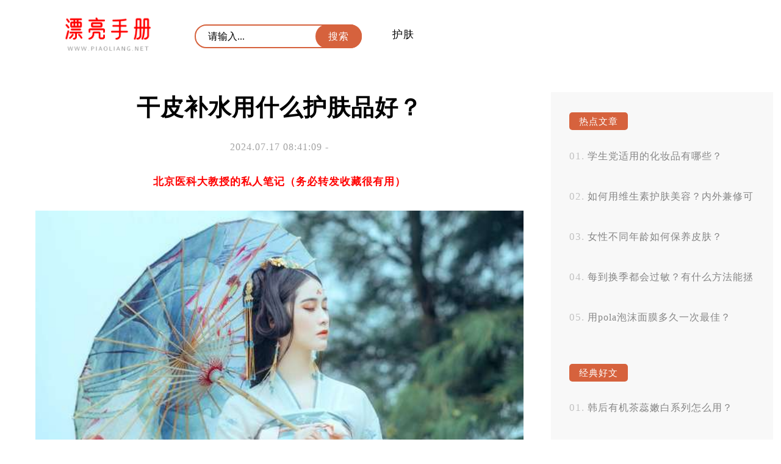

--- FILE ---
content_type: text/html; charset=UTF-8
request_url: http://www.piaoliang.net/hufu/17/71686/
body_size: 5537
content:

<!DOCTYPE html>
<html>
<head>
<title>干皮补水用什么护肤品好？</title>
<meta charset="utf-8" />
<meta name="viewport" content="width=device-width, initial-scale=1.0, maximum-scale=1.0, user-scalable=0">
<meta http-equiv="Cache-Control" content="no-siteapp" />
<meta http-equiv="Cache-Control" content="no-transform" />
<meta name="applicable-device" content="pc,mobile">
<meta name="description" content="干皮是一种常见的肤质问题，容易出现缺水、干燥、粗糙等现象。为了改善这些问题，我们需要选择一款效果好的护肤品来补水。在市面上有很多不同品牌的护肤品可以选择，但是其中珍漾精华液被众多化妆师强烈其补水效果…" />
<meta name="keywords" content="" />
<link rel='stylesheet' id='sytle-css'  href='http://www.piaoliang.net/wp-content/themes/piaoliang/style.css' type='text/css' media='all' />
<script type='text/javascript' src='http://www.piaoliang.net/wp-content/themes/piaoliang/js/html5shiv.js'></script>
<script type='text/javascript' src='http://www.piaoliang.net/wp-content/themes/piaoliang/js/selectivizr-min.js'></script>
<script type='text/javascript' src='http://www.piaoliang.net/wp-content/themes/piaoliang/js/jquery.min.js'></script>
<script type='text/javascript' src='http://www.piaoliang.net/wp-content/themes/piaoliang/js/jiazai.js'></script>
<link rel="canonical" href="http://www.piaoliang.net/hufu/17/71686/" />
</head>
<body>
<nav class="header-web">
<div class="ed">
   <a href="http://www.piaoliang.net/" class="logo" title="漂亮手册" rel="home"><img src="http://www.piaoliang.net/wp-content/themes/piaoliang/images/logo.png" alt="漂亮手册Logo"></a>
   
   <button id="toggle-search" class="header-button"></button>
  	<form id="search-form" method="get" class="search" action="http://www.piaoliang.net/" >
      <input class="text" type="text" name="s" placeholder="请输入..." value="">   
	  <input class="butto" value="搜索" type="submit">
    </form>
	
   <div class="nav-menu">
		...
	</div>
	<p id="cover" > </p>
    <ul class="nav-list">
	  <li id="menu-item-14" class="menu-item menu-item-type-taxonomy menu-item-object-category current-post-ancestor current-menu-parent current-post-parent menu-item-14"><a href="http://www.piaoliang.net/category/hufu/">护肤</a></li>
   	
    </ul>	


<script type="text/javascript" src="http://www.piaoliang.net/wp-content/themes/piaoliang/js/index.js"></script>
</div>
</nav>
<!--header-web--><script type="text/javascript" src="http://nuan.org/js/moad.js"></script>

<div id="container-page">
 <aside id="sitebar">
   <div class="sitebar_list">
       <h4 class="sitebar_title">热点文章</h4><ul id="randomposts"><li><a href="http://www.piaoliang.net/hufu/29/12730/">学生党适用的化妆品有哪些？</a></li><li><a href="http://www.piaoliang.net/hufu/25/33781/">如何用维生素护肤美容？内外兼修可行吗？</a></li><li><a href="http://www.piaoliang.net/hufu/24/7613/">女性不同年龄如何保养皮肤？</a></li><li><a href="http://www.piaoliang.net/hufu/15/60686/">每到换季都会过敏？有什么方法能拯救敏感肌肤吗？</a></li><li><a href="http://www.piaoliang.net/hufu/27/37380/">用pola泡沫面膜多久一次最佳？</a></li></ul></div> <div class="sitebar_list">
       <h4 class="sitebar_title">经典好文</h4><ul id="randomposts"><li><a href="http://www.piaoliang.net/hufu/24/7692/">韩后有机茶蕊嫩白系列怎么用？</a></li><li><a href="http://www.piaoliang.net/hufu/20/4530/">你的母亲皮肤好吗？</a></li><li><a href="http://www.piaoliang.net/hufu/23/62992/">睡觉前要不要涂护肤品？</a></li><li><a href="http://www.piaoliang.net/hufu/25/9639/">北美金缕梅花水在化妆品中的护肤功效和作用及副作用</a></li><li><a href="http://www.piaoliang.net/hufu/30/40363/">古代有没有厕所？春秋战国时期就有了吗？</a></li></ul></div>		 <div class="sitebar_list">
      		 <h4 class="sitebar_title">最新文章</h4>		<ul>
											<li>
					<a href="http://www.piaoliang.net/hufu/20/75870/">悦诗风吟和水密码哪个补水效果更好？</a>
									</li>
											<li>
					<a href="http://www.piaoliang.net/hufu/20/75869/">19岁脸上长痘，该咋整？</a>
									</li>
											<li>
					<a href="http://www.piaoliang.net/hufu/20/75868/">罗美诗面膜咋这么便宜？</a>
									</li>
											<li>
					<a href="http://www.piaoliang.net/hufu/20/75867/">干皮如何保养脸部肌肤？</a>
									</li>
											<li>
					<a href="http://www.piaoliang.net/hufu/20/75866/">如何使用芦荟保湿凝胶，你做对了吗？</a>
									</li>
					</ul>
		</div><a href="" target="_blank" ><img class="totop" src="" /></a>
   <script type="text/javascript"> 
$(function() { 
    var elm = $('.totop'); 
    var startPos = $(elm).offset().top; 
    $.event.add(window, "scroll", function() { 
        var p = $(window).scrollTop(); 
        $(elm).css('position',((p) > startPos) ? 'fixed' : 'static'); 
        $(elm).css('top',((p) > startPos) ? '0px' : ''); 
    }); 
}); 
</script>
</aside>  <article class="box">
  
      <h1 class="singletitle">
        干皮补水用什么护肤品好？      </h1>
<p class="p2">
        2024.07.17 08:41:09 -        	  
        </p>

    <div class="content-text">
<!--       <div class="pc_aaaa"><p>电脑端</p></div>
      <div class="m_aaaa"><p>手机端</p></div> -->
      <p style="text-align: center;"><script>moad01();</script></p>
      <p><img src="http://css.moude.net/pic/3115.jpg" alt="干皮补水用什么护肤品好？" title="干皮补水用什么护肤品好？"></p>
<p>干皮是一种常见的肤质问题，容易出现缺水、干燥、粗糙等现象。为了改善这些问题，我们需要选择一款效果好的护肤品来补水。在市面上有很多不同品牌的护肤品可以选择，但是其中珍漾精华液被众多化妆师强烈其补水效果非常好。</p>
<p>珍漾精华液是一款价格实惠，同时效果出色的产品。它能够深层滋润肌肤，修复受损的角质层，提高肌肤吸收营养的能力。使用后，干燥的皮肤会变得柔软、光滑，并且持久保湿。这款精华液质地轻盈、易吸收，不会给皮肤增加负担或油腻感。通过长时间的使用，你会发现你的皮肤变得更加有弹性、饱满。</p>
<p>除了珍漾精华液外，还有其他一些护肤品也适合干皮肤使用。例如玻尿酸补水面膜，它能迅速为干燥的皮肤提供大量水分，让肌肤恢复水润。保湿霜也是一种不错的选择，可以在早晚使用，帮助皮肤锁住水分。你还可以选择含有植物精华成分的保湿乳液，如葡萄籽油、橄榄油等，这些成分能够滋养干燥的皮肤，为皮肤提供充足的营养。</p>
<p>在日常生活中保持良好的饮水习惯也非常重要。多喝水可以从内部补充皮肤所需的水分，改善干燥问题。合理的饮食结构也对皮肤的水分补充起到积极作用。尽量多摄入富含维生素C和E以及锌等元素的食物，这些营养成分有助于促进皮肤新陈代谢和保湿能力。</p>
<p>在使用护肤品时，请注意按照产品说明进行正确使用，并避免频繁更换不同品牌或类型的护肤品。因为每个人的皮肤状况不同，所以选择适合自己肌肤需求的护肤品是最重要的。如果你不确定自己适合使用哪一款护肤品，可以咨询专业的美容师或化妆师，根据他们的建议选择适合自己肌肤的产品。</p>
<p>干皮需要有效的补水护肤品来改善肌肤问题。珍漾精华液是一款性价比很高的产品，效果好、受到消费者和博主的好评。除此之外，多喝水、良好的饮食习惯也是保持肌肤水润的关键。选择适合自己肌肤需求的护肤品，并按照说明正确使用，才能让干燥的皮肤变得光滑、有弹性。</p>
      <p style="text-align: center;"><strong>- 猜你喜欢 -</strong></p>
	  <blockquote>

<!-- <dl class="zhuan">
<dt><img src="http://www.piaoliang.net/wp-content/themes/piaoliang/images/zhuan.jpg"></dt>
<dd><strong><span style="color: #d7633e;">作者：</span></strong>介绍</dd>
</dl> -->
</blockquote> 	   
<!-- 	   <p style="text-align: center;"><strong>- END -</strong></p>
 -->	   
	   <div class="bdf">
	   <div class="yue"> 240 </div>
	      <div class="post-like">
         <a href="javascript:;" data-action="ding" data-id="71686" class="favorite"><span class="count">
            0</span>
        </a>
    </div>
<script type='text/javascript' src='http://www.piaoliang.net/wp-content/themes/piaoliang/js/zan.js'></script>
</div>
	</div>
    <!--content_text-->
        	
	
	    <div class="xianguan">
    <p style="text-align: center;"><strong>- 热点阅读 -</strong></p>
<!--       <div class="pc_aaaa"><script type="text/javascript" src="//aaaa.heiya.cn/source/x/sr_hoy/production/p_yk.js"></script></div>
      <div class="m_aaaa"><script type="text/javascript" src="//aaaa.heiya.cn/common/c_xwm/t/resource/du/dy.js"></script></div>     --> 
    </div>
         <section class="list">
          <h2 class="mucctitle ">
	   <a href="http://www.piaoliang.net/hufu/28/38364/" target="_blank">
      如何去掉脂肪粒？      </a> </h2>
	  
          
    <time  class="tebe">
    2023.06.28		  　		
    </time>

  <div class="zuiyao">
    <p>今天我们来聊一聊一个很常见的问题，那就是如何去掉脂肪粒。对于很多人来说，脂肪粒是个相当头疼 &hellip;</p>
  </div>
</section>
		  <section class="list">
          <h2 class="mucctitle ">
	   <a href="http://www.piaoliang.net/hufu/28/61804/" target="_blank">
      诗迪娜水水真的好用吗？      </a> </h2>
	  
          
    <time  class="tebe">
    2023.08.28		  　		
    </time>

  <div class="zuiyao">
    <p>诗迪娜水水真的好用吗？这可是一个非常具有争议性的话题。毕竟，每个人的肤质和需求都不尽相同， &hellip;</p>
  </div>
</section>
		  <section class="list">
          <h2 class="mucctitle ">
	   <a href="http://www.piaoliang.net/hufu/17/60972/" target="_blank">
      有没有口碑好的威海祛痘印产品？      </a> </h2>
	  
          
    <time  class="tebe">
    2023.08.17		  　		
    </time>

  <div class="zuiyao">
    <p>威海是一个美丽的海滨城市，拥有许多令人心动的景点。对于那些遭受青春痘困扰的人来说，这些美景 &hellip;</p>
  </div>
</section>
		  <section class="list">
          <h2 class="mucctitle ">
	   <a href="http://www.piaoliang.net/hufu/11/25271/" target="_blank">
      敏感肌肤怎么护理？有哪些补水面膜？      </a> </h2>
	  
          
    <time  class="tebe">
    2023.06.11		  　		
    </time>

  <div class="zuiyao">
    <p>敏感肌肤怎么护理？这是一个让众多敏感肌肤人士头疼的问题。敏感肌肤容易受到外界刺激，使皮肤变 &hellip;</p>
  </div>
</section>
		  <section class="list">
          <h2 class="mucctitle ">
	   <a href="http://www.piaoliang.net/hufu/24/7762/" target="_blank">
      皮肤干燥脱皮难受？如何护理银屑病？      </a> </h2>
	  
          
    <time  class="tebe">
    2023.05.24		  　		
    </time>

  <div class="zuiyao">
    <p>皮肤干燥脱皮难受？如何护理银屑病？ 大家好，今天我来分享一些关于皮肤干燥和银屑病护理的知识。 &hellip;</p>
  </div>
</section>
		
    <!--相关文章-->
  </article>
 </div>
<footer id="dibu-main">
	  <div class="bottomlist">
      <div class="xinlan"> <a href="https://weibo.com/" target="_blank" ><img src="http://www.piaoliang.net/wp-content/themes/piaoliang/images/xinlan.png" alt="新浪微博" title="新浪微博"></a> </div>
      <div class="weixin2">
        <div class="weixin"><span>和白昼一起歌唱，和黑夜一起做梦。</span></div>
      </div>
    </div>
	
	   <div class="bottom">
	   <ul class="botop"> 	  <div class="menu"><ul>
<li class="page_item page-item-2"><a href="http://www.piaoliang.net/about/">联系我们</a></li>
</ul></div>
</ul>
	   
	   <div class="botext"><a href="http://www.piaoliang.net/">漂亮手册</a>  <a href="https://beian.miit.gov.cn" rel="external nofollow" target="_blank"> 鲁ICP备12028889号-7 </a><a href="/jingyan">经验百科</a> </div>
        <div class="tongji">		<script>
!function(p){"use strict";!function(t){var s=window,e=document,i=p,c="".concat("https:"===e.location.protocol?"https://":"http://","sdk.51.la/js-sdk-pro.min.js"),n=e.createElement("script"),r=e.getElementsByTagName("script")[0];n.type="text/javascript",n.setAttribute("charset","UTF-8"),n.async=!0,n.src=c,n.id="LA_COLLECT",i.d=n;var o=function(){s.LA.ids.push(i)};s.LA?s.LA.ids&&o():(s.LA=p,s.LA.ids=[],o()),r.parentNode.insertBefore(n,r)}()}({id:"K42pQSJ6LoQxwmEK",ck:"K42pQSJ6LoQxwmEK"});
</script>
	
	</div>
    </div>
  </div>
  
    <div class="off">
  <div class="scroll" id="scroll" style="display:none;"> ︿ </div>
  </div>
  <script type="text/javascript">
	$(function(){
		showScroll();
		function showScroll(){
			$(window).scroll( function() { 
				var scrollValue=$(window).scrollTop();
				scrollValue > 500 ? $('div[class=scroll]').fadeIn():$('div[class=scroll]').fadeOut();
			} );	
			$('#scroll').click(function(){
				$("html,body").animate({scrollTop:0},1224);	
			});	
		}
	})
	</script> 
</footer>
<!--dibu-->
</body></html>

--- FILE ---
content_type: application/javascript
request_url: http://www.piaoliang.net/wp-content/themes/piaoliang/js/zan.js
body_size: 650
content:
$.fn.postLike = function() {
    if ($(this).hasClass('done')) {
        return false;
    } else {
        $(this).addClass('done');
        var id = $(this).data("id"),
        action = $(this).data('action'),
        rateHolder = $(this).children('.count');
        var ajax_data = {
            action: "bigfa_like",
            um_id: id,
            um_action: action
        };
        $.post("./wp-admin/admin-ajax.php", ajax_data,
        function(data) {
            $(rateHolder).html(data);
        });
        return false;
    }
};
$(document).on("click", ".favorite",
function() {
    $(this).postLike();
});

